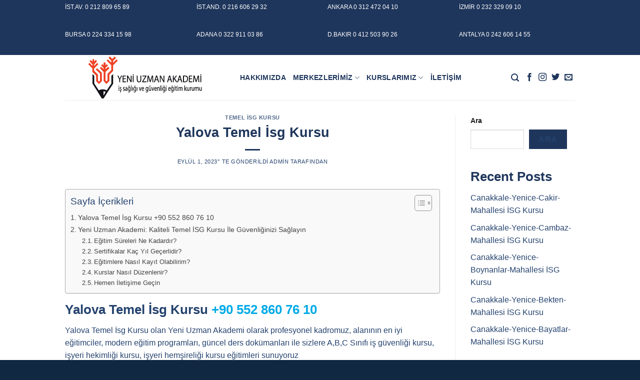

--- FILE ---
content_type: text/html; charset=UTF-8
request_url: https://www.isguvenligikursu.net/yalova-temel-isg-kursu/
body_size: 19867
content:
<!DOCTYPE html>
<!--[if IE 9 ]><html lang="tr" prefix="og: https://ogp.me/ns#" class="ie9 loading-site no-js"> <![endif]-->
<!--[if IE 8 ]><html lang="tr" prefix="og: https://ogp.me/ns#" class="ie8 loading-site no-js"> <![endif]-->
<!--[if (gte IE 9)|!(IE)]><!--><html lang="tr" prefix="og: https://ogp.me/ns#" class="loading-site no-js"> <!--<![endif]--><head><script data-no-optimize="1">var litespeed_docref=sessionStorage.getItem("litespeed_docref");litespeed_docref&&(Object.defineProperty(document,"referrer",{get:function(){return litespeed_docref}}),sessionStorage.removeItem("litespeed_docref"));</script> <meta charset="UTF-8" /><link data-optimized="2" rel="stylesheet" href="https://www.isguvenligikursu.net/wp-content/litespeed/css/e90e3b65fa9275fa8baa10f7cdc9cebd.css?ver=2eb18" /><link rel="profile" href="http://gmpg.org/xfn/11" /><link rel="pingback" href="https://www.isguvenligikursu.net/xmlrpc.php" /> <script type="litespeed/javascript">(function(html){html.className=html.className.replace(/\bno-js\b/,'js')})(document.documentElement)</script> <meta name="viewport" content="width=device-width, initial-scale=1, maximum-scale=1" /><title>Yalova Temel İsg Kursu - İş Güvenliği Kursu</title><meta name="description" content="Yalova Temel İsg Kursu veren Yeni Uzman Akademi&#039;yi arayıp işyeri hekimliği kursu, işyeri hemşireliği kursu, iş güvenliği kursu, hijyen kursu alabilirsiniz."/><meta name="robots" content="follow, index, max-snippet:-1, max-video-preview:-1, max-image-preview:large"/><link rel="canonical" href="https://www.isguvenligikursu.net/yalova-temel-isg-kursu/" /><meta property="og:locale" content="tr_TR" /><meta property="og:type" content="article" /><meta property="og:title" content="Yalova Temel İsg Kursu - İş Güvenliği Kursu" /><meta property="og:description" content="Yalova Temel İsg Kursu veren Yeni Uzman Akademi&#039;yi arayıp işyeri hekimliği kursu, işyeri hemşireliği kursu, iş güvenliği kursu, hijyen kursu alabilirsiniz." /><meta property="og:url" content="https://www.isguvenligikursu.net/yalova-temel-isg-kursu/" /><meta property="og:site_name" content="İş Güvenliği Kursu / İSG Kursu" /><meta property="article:tag" content="Yalova diğer sağlık personeli kursu" /><meta property="article:tag" content="Yalova iş güvenliği kursu" /><meta property="article:tag" content="Yalova İş Güvenlik Kursu" /><meta property="article:tag" content="Yalova İş Sağlığı Ve Güvenliği Eğitimi Kursu" /><meta property="article:tag" content="Yalova isg kursu" /><meta property="article:tag" content="Yalova işyeri hekimliği kursu" /><meta property="article:tag" content="Yalova İşyeri Hemşireliği Kursu" /><meta property="article:tag" content="Yalova Temel İsg Kursu" /><meta property="article:section" content="Temel İSG Kursu" /><meta property="og:image" content="https://www.isguvenligikursu.net/wp-content/uploads/2023/07/is-guvenligi-kursu-2-1-300x169.webp" /><meta property="og:image:secure_url" content="https://www.isguvenligikursu.net/wp-content/uploads/2023/07/is-guvenligi-kursu-2-1-300x169.webp" /><meta property="og:image:alt" content="Yalova Temel İsg Kursu" /><meta property="article:published_time" content="2023-09-01T16:47:43+00:00" /><meta name="twitter:card" content="summary_large_image" /><meta name="twitter:title" content="Yalova Temel İsg Kursu - İş Güvenliği Kursu" /><meta name="twitter:description" content="Yalova Temel İsg Kursu veren Yeni Uzman Akademi&#039;yi arayıp işyeri hekimliği kursu, işyeri hemşireliği kursu, iş güvenliği kursu, hijyen kursu alabilirsiniz." /><meta name="twitter:image" content="https://www.isguvenligikursu.net/wp-content/uploads/2023/07/is-guvenligi-kursu-2-1-300x169.webp" /><meta name="twitter:label1" content="Yazan" /><meta name="twitter:data1" content="admin" /><meta name="twitter:label2" content="Okuma süresi" /><meta name="twitter:data2" content="2 dakika" /> <script type="application/ld+json" class="rank-math-schema-pro">{"@context":"https://schema.org","@graph":[{"@type":["Person","Organization"],"@id":"https://www.isguvenligikursu.net/#person","name":"\u0130\u015f G\u00fcvenli\u011fi Kursu","logo":{"@type":"ImageObject","@id":"https://www.isguvenligikursu.net/#logo","url":"https://www.isguvenligikursu.net/wp-content/uploads/2023/11/yeni_uzman_akademi.webp","contentUrl":"https://www.isguvenligikursu.net/wp-content/uploads/2023/11/yeni_uzman_akademi.webp","caption":"\u0130\u015f G\u00fcvenli\u011fi Kursu / \u0130SG Kursu","inLanguage":"tr","width":"112","height":"112"},"image":{"@type":"ImageObject","@id":"https://www.isguvenligikursu.net/#logo","url":"https://www.isguvenligikursu.net/wp-content/uploads/2023/11/yeni_uzman_akademi.webp","contentUrl":"https://www.isguvenligikursu.net/wp-content/uploads/2023/11/yeni_uzman_akademi.webp","caption":"\u0130\u015f G\u00fcvenli\u011fi Kursu / \u0130SG Kursu","inLanguage":"tr","width":"112","height":"112"}},{"@type":"WebSite","@id":"https://www.isguvenligikursu.net/#website","url":"https://www.isguvenligikursu.net","name":"\u0130\u015f G\u00fcvenli\u011fi Kursu / \u0130SG Kursu","publisher":{"@id":"https://www.isguvenligikursu.net/#person"},"inLanguage":"tr"},{"@type":"ImageObject","@id":"https://www.isguvenligikursu.net/wp-content/uploads/2023/07/is-guvenligi-kursu-2-1-300x169.webp","url":"https://www.isguvenligikursu.net/wp-content/uploads/2023/07/is-guvenligi-kursu-2-1-300x169.webp","width":"200","height":"200","inLanguage":"tr"},{"@type":"BreadcrumbList","@id":"https://www.isguvenligikursu.net/yalova-temel-isg-kursu/#breadcrumb","itemListElement":[{"@type":"ListItem","position":"1","item":{"@id":"https://www.isguvenligikursu.net","name":"Home"}},{"@type":"ListItem","position":"2","item":{"@id":"https://www.isguvenligikursu.net/category/temel-isg-kursu/","name":"Temel \u0130SG Kursu"}},{"@type":"ListItem","position":"3","item":{"@id":"https://www.isguvenligikursu.net/yalova-temel-isg-kursu/","name":"Yalova Temel \u0130sg Kursu"}}]},{"@type":"WebPage","@id":"https://www.isguvenligikursu.net/yalova-temel-isg-kursu/#webpage","url":"https://www.isguvenligikursu.net/yalova-temel-isg-kursu/","name":"Yalova Temel \u0130sg Kursu - \u0130\u015f G\u00fcvenli\u011fi Kursu","datePublished":"2023-09-01T16:47:43+00:00","dateModified":"2023-09-01T16:47:43+00:00","isPartOf":{"@id":"https://www.isguvenligikursu.net/#website"},"primaryImageOfPage":{"@id":"https://www.isguvenligikursu.net/wp-content/uploads/2023/07/is-guvenligi-kursu-2-1-300x169.webp"},"inLanguage":"tr","breadcrumb":{"@id":"https://www.isguvenligikursu.net/yalova-temel-isg-kursu/#breadcrumb"}},{"@type":"Person","@id":"https://www.isguvenligikursu.net/author/admin/","name":"admin","url":"https://www.isguvenligikursu.net/author/admin/","image":{"@type":"ImageObject","@id":"https://www.isguvenligikursu.net/wp-content/litespeed/avatar/876d8e6c2952d6bbdff71d98f86d60aa.jpg?ver=1767984657","url":"https://www.isguvenligikursu.net/wp-content/litespeed/avatar/876d8e6c2952d6bbdff71d98f86d60aa.jpg?ver=1767984657","caption":"admin","inLanguage":"tr"},"sameAs":["http://www.isguvenligikursu.net"]},{"@type":"NewsArticle","headline":"Yalova Temel \u0130sg Kursu - \u0130\u015f G\u00fcvenli\u011fi Kursu","datePublished":"2023-09-01T16:47:43+00:00","dateModified":"2023-09-01T16:47:43+00:00","articleSection":"Temel \u0130SG Kursu","author":{"@id":"https://www.isguvenligikursu.net/author/admin/","name":"admin"},"publisher":{"@id":"https://www.isguvenligikursu.net/#person"},"description":"Yalova Temel \u0130sg Kursu veren Yeni Uzman Akademi&#039;yi aray\u0131p i\u015fyeri hekimli\u011fi kursu, i\u015fyeri hem\u015fireli\u011fi kursu, i\u015f g\u00fcvenli\u011fi kursu, hijyen kursu alabilirsiniz.","copyrightYear":"2023","copyrightHolder":{"@id":"https://www.isguvenligikursu.net/#person"},"name":"Yalova Temel \u0130sg Kursu - \u0130\u015f G\u00fcvenli\u011fi Kursu","@id":"https://www.isguvenligikursu.net/yalova-temel-isg-kursu/#richSnippet","isPartOf":{"@id":"https://www.isguvenligikursu.net/yalova-temel-isg-kursu/#webpage"},"image":{"@id":"https://www.isguvenligikursu.net/wp-content/uploads/2023/07/is-guvenligi-kursu-2-1-300x169.webp"},"inLanguage":"tr","mainEntityOfPage":{"@id":"https://www.isguvenligikursu.net/yalova-temel-isg-kursu/#webpage"}}]}</script> <link rel='dns-prefetch' href='//code.jivosite.com' /><link rel='dns-prefetch' href='//fonts.googleapis.com' /><link rel='dns-prefetch' href='//fonts.gstatic.com' /><link rel='dns-prefetch' href='//ajax.googleapis.com' /><link rel='dns-prefetch' href='//apis.google.com' /><link rel='dns-prefetch' href='//google-analytics.com' /><link rel='dns-prefetch' href='//www.googletagmanager.com' /><link rel="alternate" type="application/rss+xml" title="İSG Eğitimi / İş Güvenliği Kursu / İSG Kursu &raquo; akışı" href="https://www.isguvenligikursu.net/feed/" /><link rel="alternate" type="application/rss+xml" title="İSG Eğitimi / İş Güvenliği Kursu / İSG Kursu &raquo; yorum akışı" href="https://www.isguvenligikursu.net/comments/feed/" /><link rel="alternate" title="oEmbed (JSON)" type="application/json+oembed" href="https://www.isguvenligikursu.net/wp-json/oembed/1.0/embed?url=https%3A%2F%2Fwww.isguvenligikursu.net%2Fyalova-temel-isg-kursu%2F" /><link rel="alternate" title="oEmbed (XML)" type="text/xml+oembed" href="https://www.isguvenligikursu.net/wp-json/oembed/1.0/embed?url=https%3A%2F%2Fwww.isguvenligikursu.net%2Fyalova-temel-isg-kursu%2F&#038;format=xml" /> <script type="litespeed/javascript">window._nslDOMReady=function(callback){if(document.readyState==="complete"||document.readyState==="interactive"){callback()}else{document.addEventListener("DOMContentLiteSpeedLoaded",callback)}}</script><script type="litespeed/javascript" data-src="https://www.isguvenligikursu.net/wp-includes/js/jquery/jquery.min.js" id="jquery-core-js"></script> <link rel="https://api.w.org/" href="https://www.isguvenligikursu.net/wp-json/" /><link rel="alternate" title="JSON" type="application/json" href="https://www.isguvenligikursu.net/wp-json/wp/v2/posts/28848" /><link rel="EditURI" type="application/rsd+xml" title="RSD" href="https://www.isguvenligikursu.net/xmlrpc.php?rsd" /><meta name="generator" content="WordPress 6.9" /><link rel='shortlink' href='https://www.isguvenligikursu.net/?p=28848' />
<!--[if IE]><link rel="stylesheet" type="text/css" href="https://www.isguvenligikursu.net/wp-content/themes/flatsome/assets/css/ie-fallback.css"><script src="//cdnjs.cloudflare.com/ajax/libs/html5shiv/3.6.1/html5shiv.js"></script><script>var head = document.getElementsByTagName('head')[0],style = document.createElement('style');style.type = 'text/css';style.styleSheet.cssText = ':before,:after{content:none !important';head.appendChild(style);setTimeout(function(){head.removeChild(style);}, 0);</script><script src="https://www.isguvenligikursu.net/wp-content/themes/flatsome/assets/libs/ie-flexibility.js"></script><![endif]--><link rel="icon" href="https://www.isguvenligikursu.net/wp-content/uploads/2022/04/cropped-logo-isg-260x100-1-32x32.png" sizes="32x32" /><link rel="icon" href="https://www.isguvenligikursu.net/wp-content/uploads/2022/04/cropped-logo-isg-260x100-1-192x192.png" sizes="192x192" /><link rel="apple-touch-icon" href="https://www.isguvenligikursu.net/wp-content/uploads/2022/04/cropped-logo-isg-260x100-1-180x180.png" /><meta name="msapplication-TileImage" content="https://www.isguvenligikursu.net/wp-content/uploads/2022/04/cropped-logo-isg-260x100-1-270x270.png" /></head><body class="wp-singular post-template-default single single-post postid-28848 single-format-standard wp-theme-flatsome wp-child-theme-flatsome-child lightbox nav-dropdown-has-arrow nav-dropdown-has-shadow nav-dropdown-has-border"><a class="skip-link screen-reader-text" href="#main">Skip to content</a><div id="wrapper"><header id="header" class="header has-sticky sticky-jump"><div class="header-wrapper"><div id="top-bar" class="header-top hide-for-sticky nav-dark"><div class="flex-row container"><div class="flex-col hide-for-medium flex-left"><ul class="nav nav-left medium-nav-center nav-small  nav-divided"><li class="header-block"><div class="header-block-block-1"><div class="row"  id="row-44481538"><div id="col-1519664187" class="col medium-3 small-6 large-3"  ><div class="col-inner"  ><span style="color: #ffffff; font-size: 75%;">İST.AV. <a style="color: #ffffff;" href="tel:+902128096589" data-cke-saved-href="https://tel:+902128096589">0 212 809 65 89</a></span></div></div><div id="col-916171454" class="col medium-3 small-6 large-3"  ><div class="col-inner"  ><span style="color: #ffffff; font-size: 75%;">İST.AND. <a style="color: #ffffff;" href="tel:+902166062932">0 216 606 29 32</a></span></div></div><div id="col-1011174484" class="col medium-3 small-6 large-3"  ><div class="col-inner"  ><span style="font-size: 75%; color: #ffffff;">ANKARA <a style="color: #ffffff;" href="tel:+903124720410" data-cke-saved-href="https://tel:+903124720410">0 312 472 04 10</a></span></div></div><div id="col-293608486" class="col medium-3 small-6 large-3"  ><div class="col-inner"  ><span style="font-size: 75%; color: #ffffff;">İZMİR <a style="color: #ffffff;" href="tel:+902323290910" data-cke-saved-href="https://tel:+902323290910">0 232 329 09 10</a></span></div></div><div id="col-538620323" class="col medium-3 small-6 large-3"  ><div class="col-inner"  ><span style="font-size: 75%; color: #ffffff;">BURSA <a style="color: #ffffff;" href="tel:+902243341598" data-cke-saved-href="https://tel:+902243341598">0 224 334 15 98</a></span></div></div><div id="col-1369715332" class="col medium-3 small-6 large-3"  ><div class="col-inner"  ><span style="color: #ffffff; font-size: 75%;">ADANA <a style="color: #ffffff;" href="tel:+903229110386" data-cke-saved-href="https://tel:+903229110386">0 322 911 03 86</a></span></div></div><div id="col-2060477709" class="col medium-3 small-6 large-3"  ><div class="col-inner"  ><span style="font-size: 75%; color: #ffffff;">D.BAKIR <a style="color: #ffffff;" href="tel:+904125039026" data-cke-saved-href="https://tel:+904125039026">0 412 503 90 26</a></span></div></div><div id="col-1729586036" class="col medium-3 small-6 large-3"  ><div class="col-inner"  ><span style="color: #ffffff; font-size: 75%;">ANTALYA <a style="color: #ffffff;" href="tel:+902426061455" data-cke-saved-href="https://tel:+902426061455">0 242 606 14 55</a></span></div></div></div></div></li></ul></div><div class="flex-col hide-for-medium flex-center"><ul class="nav nav-center nav-small  nav-divided"></ul></div><div class="flex-col hide-for-medium flex-right"><ul class="nav top-bar-nav nav-right nav-small  nav-divided"></ul></div><div class="flex-col show-for-medium flex-grow"><ul class="nav nav-center nav-small mobile-nav  nav-divided"><li class="header-block"><div class="header-block-block-1"><div class="row"  id="row-572817159"><div id="col-1693414764" class="col medium-3 small-6 large-3"  ><div class="col-inner"  ><span style="color: #ffffff; font-size: 75%;">İST.AV. <a style="color: #ffffff;" href="tel:+902128096589" data-cke-saved-href="https://tel:+902128096589">0 212 809 65 89</a></span></div></div><div id="col-335912604" class="col medium-3 small-6 large-3"  ><div class="col-inner"  ><span style="color: #ffffff; font-size: 75%;">İST.AND. <a style="color: #ffffff;" href="tel:+902166062932">0 216 606 29 32</a></span></div></div><div id="col-542054155" class="col medium-3 small-6 large-3"  ><div class="col-inner"  ><span style="font-size: 75%; color: #ffffff;">ANKARA <a style="color: #ffffff;" href="tel:+903124720410" data-cke-saved-href="https://tel:+903124720410">0 312 472 04 10</a></span></div></div><div id="col-1796318397" class="col medium-3 small-6 large-3"  ><div class="col-inner"  ><span style="font-size: 75%; color: #ffffff;">İZMİR <a style="color: #ffffff;" href="tel:+902323290910" data-cke-saved-href="https://tel:+902323290910">0 232 329 09 10</a></span></div></div><div id="col-1397510241" class="col medium-3 small-6 large-3"  ><div class="col-inner"  ><span style="font-size: 75%; color: #ffffff;">BURSA <a style="color: #ffffff;" href="tel:+902243341598" data-cke-saved-href="https://tel:+902243341598">0 224 334 15 98</a></span></div></div><div id="col-1490956007" class="col medium-3 small-6 large-3"  ><div class="col-inner"  ><span style="color: #ffffff; font-size: 75%;">ADANA <a style="color: #ffffff;" href="tel:+903229110386" data-cke-saved-href="https://tel:+903229110386">0 322 911 03 86</a></span></div></div><div id="col-72404904" class="col medium-3 small-6 large-3"  ><div class="col-inner"  ><span style="font-size: 75%; color: #ffffff;">D.BAKIR <a style="color: #ffffff;" href="tel:+904125039026" data-cke-saved-href="https://tel:+904125039026">0 412 503 90 26</a></span></div></div><div id="col-983075883" class="col medium-3 small-6 large-3"  ><div class="col-inner"  ><span style="color: #ffffff; font-size: 75%;">ANTALYA <a style="color: #ffffff;" href="tel:+902426061455" data-cke-saved-href="https://tel:+902426061455">0 242 606 14 55</a></span></div></div></div></div></li></ul></div></div></div><div id="masthead" class="header-main "><div class="header-inner flex-row container logo-left medium-logo-center" role="navigation"><div id="logo" class="flex-col logo">
<a href="https://www.isguvenligikursu.net/" title="İSG Eğitimi / İş Güvenliği Kursu / İSG Kursu - İSG Eğitimi / İş Güvenliği Kursu / İSG Kursu" rel="home">
<img data-lazyloaded="1" src="[data-uri]" width="320" height="90" data-src="https://www.isguvenligikursu.net/wp-content/uploads/2022/04/logo-isg-260x100-1.svg" class="header_logo header-logo" alt="İSG Eğitimi / İş Güvenliği Kursu / İSG Kursu"/><img data-lazyloaded="1" src="[data-uri]"  width="320" height="90" data-src="https://www.isguvenligikursu.net/wp-content/uploads/2022/04/logo-isg-260x100-1.svg" class="header-logo-dark" alt="İSG Eğitimi / İş Güvenliği Kursu / İSG Kursu"/></a></div><div class="flex-col show-for-medium flex-left"><ul class="mobile-nav nav nav-left "><li class="nav-icon has-icon">
<a href="#" data-open="#main-menu" data-pos="left" data-bg="main-menu-overlay" data-color="" class="is-small" aria-label="Menu" aria-controls="main-menu" aria-expanded="false">
<i class="icon-menu" ></i>
</a></li></ul></div><div class="flex-col hide-for-medium flex-left
flex-grow"><ul class="header-nav header-nav-main nav nav-left  nav-size-medium nav-uppercase" ><li id="menu-item-187" class="menu-item menu-item-type-post_type menu-item-object-page menu-item-187 menu-item-design-default"><a href="https://www.isguvenligikursu.net/hakkimizda/" class="nav-top-link">Hakkımızda</a></li><li id="menu-item-205" class="menu-item menu-item-type-custom menu-item-object-custom menu-item-has-children menu-item-205 menu-item-design-default has-dropdown"><a href="#" class="nav-top-link">Merkezlerimiz<i class="icon-angle-down" ></i></a><ul class="sub-menu nav-dropdown nav-dropdown-bold"><li id="menu-item-206" class="menu-item menu-item-type-custom menu-item-object-custom menu-item-206"><a href="https://yeniuzmanakademi.com/">Yeni Uzman Akademi</a></li><li id="menu-item-207" class="menu-item menu-item-type-custom menu-item-object-custom menu-item-207"><a href="https://www.uludaguzmanakademi.com/">Uludağ Uzman Akademi</a></li><li id="menu-item-208" class="menu-item menu-item-type-custom menu-item-object-custom menu-item-208"><a href="https://www.ofisakademi.net/">Ofis Akademi</a></li><li id="menu-item-30331" class="menu-item menu-item-type-custom menu-item-object-custom menu-item-30331"><a href="https://www.asyaakademi.net">Asya Akademi</a></li><li id="menu-item-30330" class="menu-item menu-item-type-custom menu-item-object-custom menu-item-30330"><a href="https://www.irisbemer.com.tr">İris Bemer Akademi</a></li></ul></li><li id="menu-item-188" class="menu-item menu-item-type-custom menu-item-object-custom menu-item-has-children menu-item-188 menu-item-design-default has-dropdown"><a href="#" class="nav-top-link">Kurslarımız<i class="icon-angle-down" ></i></a><ul class="sub-menu nav-dropdown nav-dropdown-bold"><li id="menu-item-189" class="menu-item menu-item-type-post_type menu-item-object-page menu-item-189"><a href="https://www.isguvenligikursu.net/a-sinifi-is-guvenligi-kursu/">A Sınıfı İş Güvenliği Kursu</a></li><li id="menu-item-190" class="menu-item menu-item-type-post_type menu-item-object-page menu-item-190"><a href="https://www.isguvenligikursu.net/b-sinifi-is-guvenligi-kursu/">B Sınıfı İş Güvenliği Kursu</a></li><li id="menu-item-191" class="menu-item menu-item-type-post_type menu-item-object-page menu-item-191"><a href="https://www.isguvenligikursu.net/c-sinifi-is-guvenligi-kursu/">C Sınıfı İş Güvenliği Kursu</a></li><li id="menu-item-192" class="menu-item menu-item-type-post_type menu-item-object-page menu-item-192"><a href="https://www.isguvenligikursu.net/isyeri-hekimligi-kursu/">İşyeri Hekimliği Kursu</a></li><li id="menu-item-193" class="menu-item menu-item-type-post_type menu-item-object-page menu-item-193"><a href="https://www.isguvenligikursu.net/isyeri-hemsireligi-kursu/">İşyeri Hemşireliği Kursu</a></li></ul></li><li id="menu-item-195" class="menu-item menu-item-type-post_type menu-item-object-page menu-item-195 menu-item-design-default"><a href="https://www.isguvenligikursu.net/iletisim/" class="nav-top-link">İletişim</a></li></ul></div><div class="flex-col hide-for-medium flex-right"><ul class="header-nav header-nav-main nav nav-right  nav-size-medium nav-uppercase"><li class="header-search header-search-lightbox has-icon">
<a href="#search-lightbox" aria-label="Search" data-open="#search-lightbox" data-focus="input.search-field"
class="is-small">
<i class="icon-search" style="font-size:16px;"></i></a><div id="search-lightbox" class="mfp-hide dark text-center"><div class="searchform-wrapper ux-search-box relative form-flat is-large"><form method="get" class="searchform" action="https://www.isguvenligikursu.net/" role="search"><div class="flex-row relative"><div class="flex-col flex-grow">
<input type="search" class="search-field mb-0" name="s" value="" id="s" placeholder="Arayın" /></div><div class="flex-col">
<button type="submit" class="ux-search-submit submit-button secondary button icon mb-0" aria-label="Submit">
<i class="icon-search" ></i>				</button></div></div><div class="live-search-results text-left z-top"></div></form></div></div></li><li class="html header-social-icons ml-0"><div class="social-icons follow-icons" ><a href="https://www.facebook.com/isgyeniuzmanakademi" target="_blank" data-label="Facebook" rel="noopener noreferrer nofollow" class="icon plain facebook tooltip" title="Facebook' ta Takip Edin" aria-label="Facebook&#039; ta Takip Edin"><i class="icon-facebook" ></i></a><a href="https://www.instagram.com/accounts/login/?next=/yeni_uzmanakademi/" target="_blank" rel="noopener noreferrer nofollow" data-label="Instagram" class="icon plain  instagram tooltip" title="Instagram' da Takip Edin" aria-label="Instagram&#039; da Takip Edin"><i class="icon-instagram" ></i></a><a href="https://twitter.com/yuzmanakademi" target="_blank" data-label="Twitter" rel="noopener noreferrer nofollow" class="icon plain  twitter tooltip" title="Twitter' da Takip Edin" aria-label="Twitter&#039; da Takip Edin"><i class="icon-twitter" ></i></a><a href="mailto:info@istanbulisguvenligikursu.com" data-label="E-mail" rel="nofollow" class="icon plain  email tooltip" title="Bize email gönderin" aria-label="Bize email gönderin"><i class="icon-envelop" ></i></a></div></li></ul></div><div class="flex-col show-for-medium flex-right"><ul class="mobile-nav nav nav-right "><li class="header-search header-search-lightbox has-icon">
<a href="#search-lightbox" aria-label="Search" data-open="#search-lightbox" data-focus="input.search-field"
class="is-small">
<i class="icon-search" style="font-size:16px;"></i></a><div id="search-lightbox" class="mfp-hide dark text-center"><div class="searchform-wrapper ux-search-box relative form-flat is-large"><form method="get" class="searchform" action="https://www.isguvenligikursu.net/" role="search"><div class="flex-row relative"><div class="flex-col flex-grow">
<input type="search" class="search-field mb-0" name="s" value="" id="s" placeholder="Arayın" /></div><div class="flex-col">
<button type="submit" class="ux-search-submit submit-button secondary button icon mb-0" aria-label="Submit">
<i class="icon-search" ></i>				</button></div></div><div class="live-search-results text-left z-top"></div></form></div></div></li></ul></div></div><div class="container"><div class="top-divider full-width"></div></div></div><div class="header-bg-container fill"><div class="header-bg-image fill"></div><div class="header-bg-color fill"></div></div></div></header><main id="main" class=""><div id="content" class="blog-wrapper blog-single page-wrapper"><div class="row row-large row-divided "><div class="large-9 col"><article id="post-28848" class="post-28848 post type-post status-publish format-standard hentry category-temel-isg-kursu tag-yalova-diger-saglik-personeli-kursu tag-yalova-is-guvenligi-kursu tag-yalova-is-guvenlik-kursu tag-yalova-is-sagligi-ve-guvenligi-egitimi-kursu tag-yalova-isg-kursu tag-yalova-isyeri-hekimligi-kursu tag-yalova-isyeri-hemsireligi-kursu tag-yalova-temel-isg-kursu"><div class="article-inner "><header class="entry-header"><div class="entry-header-text entry-header-text-top text-center"><h6 class="entry-category is-xsmall">
<a href="https://www.isguvenligikursu.net/category/temel-isg-kursu/" rel="category tag">Temel İSG Kursu</a></h6><h1 class="entry-title">Yalova Temel İsg Kursu</h1><div class="entry-divider is-divider small"></div><div class="entry-meta uppercase is-xsmall">
<span class="posted-on"><a href="https://www.isguvenligikursu.net/yalova-temel-isg-kursu/" rel="bookmark"><time class="entry-date published updated" datetime="2023-09-01T16:47:43+00:00">Eylül 1, 2023</time></a>&rsquo;&#039; te gönderildi</span><span class="byline"> <span class="meta-author vcard"><a class="url fn n" href="https://www.isguvenligikursu.net/author/admin/">admin</a></span> tarafından</span></div></div></header><div class="entry-content single-page"><div id="ez-toc-container" class="ez-toc-v2_0_74 counter-hierarchy ez-toc-counter ez-toc-grey ez-toc-container-direction"><div class="ez-toc-title-container"><p class="ez-toc-title" style="cursor:inherit">Sayfa İçerikleri</p>
<span class="ez-toc-title-toggle"><a href="#" class="ez-toc-pull-right ez-toc-btn ez-toc-btn-xs ez-toc-btn-default ez-toc-toggle" aria-label="Toggle Table of Content"><span class="ez-toc-js-icon-con"><span class=""><span class="eztoc-hide" style="display:none;">Toggle</span><span class="ez-toc-icon-toggle-span"><svg style="fill: #999;color:#999" xmlns="http://www.w3.org/2000/svg" class="list-377408" width="20px" height="20px" viewBox="0 0 24 24" fill="none"><path d="M6 6H4v2h2V6zm14 0H8v2h12V6zM4 11h2v2H4v-2zm16 0H8v2h12v-2zM4 16h2v2H4v-2zm16 0H8v2h12v-2z" fill="currentColor"></path></svg><svg style="fill: #999;color:#999" class="arrow-unsorted-368013" xmlns="http://www.w3.org/2000/svg" width="10px" height="10px" viewBox="0 0 24 24" version="1.2" baseProfile="tiny"><path d="M18.2 9.3l-6.2-6.3-6.2 6.3c-.2.2-.3.4-.3.7s.1.5.3.7c.2.2.4.3.7.3h11c.3 0 .5-.1.7-.3.2-.2.3-.5.3-.7s-.1-.5-.3-.7zM5.8 14.7l6.2 6.3 6.2-6.3c.2-.2.3-.5.3-.7s-.1-.5-.3-.7c-.2-.2-.4-.3-.7-.3h-11c-.3 0-.5.1-.7.3-.2.2-.3.5-.3.7s.1.5.3.7z"/></svg></span></span></span></a></span></div><nav><ul class='ez-toc-list ez-toc-list-level-1 ' ><li class='ez-toc-page-1 ez-toc-heading-level-2'><a class="ez-toc-link ez-toc-heading-1" href="#Yalova_Temel_Isg_Kursu_90_552_860_76_10" >Yalova Temel İsg Kursu +90 552 860 76 10</a></li><li class='ez-toc-page-1 ez-toc-heading-level-2'><a class="ez-toc-link ez-toc-heading-2" href="#Yeni_Uzman_Akademi_Kaliteli_Temel_ISG_Kursu_Ile_Guvenliginizi_Saglayin" >Yeni Uzman Akademi: Kaliteli Temel İSG Kursu İle Güvenliğinizi Sağlayın</a><ul class='ez-toc-list-level-3' ><li class='ez-toc-heading-level-3'><a class="ez-toc-link ez-toc-heading-3" href="#Egitim_Sureleri_Ne_Kadardir" >Eğitim Süreleri Ne Kadardır?</a></li><li class='ez-toc-page-1 ez-toc-heading-level-3'><a class="ez-toc-link ez-toc-heading-4" href="#Sertifikalar_Kac_Yil_Gecerlidir" >Sertifikalar Kaç Yıl Geçerlidir?</a></li><li class='ez-toc-page-1 ez-toc-heading-level-3'><a class="ez-toc-link ez-toc-heading-5" href="#Egitimlere_Nasil_Kayit_Olabilirim" >Eğitimlere Nasıl Kayıt Olabilirim?</a></li><li class='ez-toc-page-1 ez-toc-heading-level-3'><a class="ez-toc-link ez-toc-heading-6" href="#Kurslar_Nasil_Duzenlenir" >Kurslar Nasıl Düzenlenir?</a></li><li class='ez-toc-page-1 ez-toc-heading-level-3'><a class="ez-toc-link ez-toc-heading-7" href="#Hemen_Iletisime_Gecin" >Hemen İletişime Geçin</a></li></ul></li></ul></nav></div><h2><span class="ez-toc-section" id="Yalova_Temel_Isg_Kursu_90_552_860_76_10"></span><span style="color: #00aae7;"><a href="https://www.isguvenligikursu.net">Yalova Temel İsg Kursu</a> <strong><a style="color: #00aae7;" href="tel:+905528607610">+90 552 860 76 10</a></strong></span><span class="ez-toc-section-end"></span></h2><p><a href="https://yeniuzmanakademi.com/" target="_blank" rel="noopener">Yalova Temel İsg Kursu</a> olan Yeni Uzman Akademi olarak profesyonel kadromuz, alanının en iyi eğitimciler, modern eğitim programları, güncel ders dokümanları ile sizlere A,B,C Sınıfı iş güvenliği kursu, işyeri hekimliği kursu, işyeri hemşireliği kursu eğitimleri sunuyoruz</p><figure id="attachment_14227" aria-describedby="caption-attachment-14227" style="width: 300px" class="wp-caption alignright"><img data-lazyloaded="1" src="[data-uri]" fetchpriority="high" decoding="async" class="wp-image-14227 size-medium" data-src="https://www.isguvenligikursu.net/wp-content/uploads/2023/07/is-guvenligi-kursu-2-1-300x169.webp" alt="Yalova Temel İsg Kursu" width="300" height="169" title="Yalova Temel İsg Kursu 1" data-srcset="https://www.isguvenligikursu.net/wp-content/uploads/2023/07/is-guvenligi-kursu-2-1-300x169.webp 300w, https://www.isguvenligikursu.net/wp-content/uploads/2023/07/is-guvenligi-kursu-2-1-1024x576.webp 1024w, https://www.isguvenligikursu.net/wp-content/uploads/2023/07/is-guvenligi-kursu-2-1-768x432.webp 768w, https://www.isguvenligikursu.net/wp-content/uploads/2023/07/is-guvenligi-kursu-2-1-600x338.webp 600w, https://www.isguvenligikursu.net/wp-content/uploads/2023/07/is-guvenligi-kursu-2-1.webp 1400w" data-sizes="(max-width: 300px) 100vw, 300px" /><figcaption id="caption-attachment-14227" class="wp-caption-text">Yalova Temel İsg Kursu</figcaption></figure><h2><span class="ez-toc-section" id="Yeni_Uzman_Akademi_Kaliteli_Temel_ISG_Kursu_Ile_Guvenliginizi_Saglayin"></span><span style="color: #00aae7;"><strong>Yeni Uzman Akademi: Kaliteli Temel İSG Kursu İle Güvenliğinizi Sağlayın</strong></span><span class="ez-toc-section-end"></span></h2><p>Temel İSG Kursu programlarına Yeni Uzman Akademi&#8217;de katılabilirsiniz. İş sağlığı ve güvenliği (İSG), çalışanların sağlığını ve güvenliğini korumayı amaçlayan önemli bir konudur. Bu alanda doğru eğitim almak, iş kazalarını ve sağlık sorunlarını en aza indirmek adına büyük bir öneme sahiptir. İşte tam da bu noktada, Yeni Uzman Akademi&#8217;nin bakanlık onaylı Temel İSG Kursu devreye giriyor. Bu kurs, çalışanların iş güvenliği konusundaki bilgi ve farkındalıklarını artırmak için kapsamlı bir fırsat sunuyor.</p><p>Yeni Uzman Akademi, iş sağlığı ve güvenliği alanında uzun yıllara dayanan deneyimi ve uzman eğitmen kadrosuyla öne çıkmaktadır. Bakanlık onaylı olarak Temel İSG Kursu, iş yerlerindeki farklı tehlike sınıflarına göre özelleştirilmiştir. Bu sayede her iş yerinin ihtiyaçlarına uygun çözümler sunar. İş güvenliği standartlarının en üst seviyede sağlanması hedeflenmektedir.</p><h3><span class="ez-toc-section" id="Egitim_Sureleri_Ne_Kadardir"></span><span style="color: #00aae7;"><strong>Eğitim Süreleri Ne Kadardır?</strong></span><span class="ez-toc-section-end"></span></h3><p>Kursun süresi de tehlike sınıflarına göre farklılık göstermektedir.</p><p>Az tehlikeli iş yerlerinde çalışanlar için 8 saatlik bir eğitim süresi öngörülürken,</p><p>Tehlikeli iş yerlerinde çalışanlar için bu süre 12 saate çıkmaktadır.</p><p>En yüksek tehlike seviyesine sahip olan çok tehlikeli iş yerlerinde çalışanlar ise 16 saatlik bir eğitim almaktadır. Bu uzun eğitim süreleri, çalışanların iş güvenliği konusundaki bilgi ve becerilerini derinlemesine geliştirir.</p><h3><span class="ez-toc-section" id="Sertifikalar_Kac_Yil_Gecerlidir"></span><span style="color: #00aae7;"><strong>Sertifikalar Kaç Yıl Geçerlidir?</strong></span><span class="ez-toc-section-end"></span></h3><p>Eğitim sonrası unutulmaması gereken önemli bir husus da eğitim süreçlerinin yenilenmesidir. Az tehlikeli iş yerlerinde çalışanlar için 3 yılda bir,</p><p>Tehlikeli iş yerlerinde çalışanlar için 2 yılda bir,</p><p>Çok tehlikeli iş yerlerinde her yıl olmak üzere eğitimlerin yenilenmesi gereklidir. Bu, iş güvenliği bilgisinin güncel tutulmasını ve yeni gelişmelere ayak uydurmayı sağlar. İş kazalarının ve sağlık sorunlarının azaltılmasına yardımcı olur.</p><p>Temel SG Kursu her iş yerinin öncelikli olarak ele alması gereken bir konudur. Yeni Uzman Akademi bakanlık onaylı Temel İSG Kursu;</p><p>İş yerlerinin iş güvenliği standartlarını en üst düzeye çıkarmalarına yardımcı olacak kapsamlı bir eğitim programını sunmaktadır. Uzman eğitmenler,</p><p>Güncel içerik</p><p>Özelleştirilmiş eğitimlerle çalışanların bilgi düzeyini artırıyor. İş kazalarının ve sağlık sorunlarının önlenebilmesine katkı sağlamaktadır. Yeni Uzman Akademi ile güvenli bir çalışma ortamını sağlar. İş sağlığı güvenliği standartlarını yükseltmek artık çok daha erişilebilir hale gelmiştir.</p><h3><span class="ez-toc-section" id="Egitimlere_Nasil_Kayit_Olabilirim"></span><span style="color: #00aae7;"><strong>Eğitimlere Nasıl Kayıt Olabilirim?</strong></span><span class="ez-toc-section-end"></span></h3><p>Temel İSG Kursu eğitimlerine kayıt yaptırmak için eğitim kurumlarımıza gelebilirsiniz. Ayrıca online olarak da kayıt yaptırabilirsiniz. Herkes eğitimlere katılabilir. Ayrıca bu durum bir zorunluluktur. İş başlangıcında bu belgeye sahip olmanız gerekir. Ayrıca staj öğrencilerinin de Temel İş Sağlığı ve Güvenliği Kursu almaları zorunludur.</p><h3><span class="ez-toc-section" id="Kurslar_Nasil_Duzenlenir"></span><strong><span style="color: #00aae7;">Kurslar Nasıl Düzenlenir?</span> </strong><span class="ez-toc-section-end"></span></h3><p>Offline eğitim olarak derslere katılabilirsiniz. Ayrıca yüz yüze ve online olarak da eğitim alabilirsiniz. Kurumlardan gelen toplu kayıtlara göre Temel İSG Kursu programlarını iş yerinizde de gerçekleştirebiliriz.</p><h3><span class="ez-toc-section" id="Hemen_Iletisime_Gecin"></span><span style="color: #00aae7;"><strong>Hemen İletişime Geçin</strong></span><span class="ez-toc-section-end"></span></h3><p>Yeni Uzman Akademi’ye her zaman her yerden ulaşabilirsiniz. Hem eğitimlerinizi hem de kayıt işlemlerinizi uzaktan eğitim ile yapabilirisiniz.</p><div class="blog-share text-center"><div class="is-divider medium"></div><div class="social-icons share-icons share-row relative" ><a href="whatsapp://send?text=Yalova%20Temel%20%C4%B0sg%20Kursu - https://www.isguvenligikursu.net/yalova-temel-isg-kursu/" data-action="share/whatsapp/share" class="icon button circle is-outline tooltip whatsapp show-for-medium" title="Share on WhatsApp" aria-label="Share on WhatsApp"><i class="icon-whatsapp"></i></a><a href="https://www.facebook.com/sharer.php?u=https://www.isguvenligikursu.net/yalova-temel-isg-kursu/" data-label="Facebook" onclick="window.open(this.href,this.title,'width=500,height=500,top=300px,left=300px');  return false;" rel="noopener noreferrer nofollow" target="_blank" class="icon button circle is-outline tooltip facebook" title="Facebook ile Paylaş" aria-label="Facebook ile Paylaş"><i class="icon-facebook" ></i></a><a href="https://twitter.com/share?url=https://www.isguvenligikursu.net/yalova-temel-isg-kursu/" onclick="window.open(this.href,this.title,'width=500,height=500,top=300px,left=300px');  return false;" rel="noopener noreferrer nofollow" target="_blank" class="icon button circle is-outline tooltip twitter" title="Twitter ile Paylaş" aria-label="Twitter ile Paylaş"><i class="icon-twitter" ></i></a><a href="mailto:enteryour@addresshere.com?subject=Yalova%20Temel%20%C4%B0sg%20Kursu&amp;body=Check%20this%20out:%20https://www.isguvenligikursu.net/yalova-temel-isg-kursu/" rel="nofollow" class="icon button circle is-outline tooltip email" title="Arkadaşına Email İle Gönder" aria-label="Arkadaşına Email İle Gönder"><i class="icon-envelop" ></i></a><a href="https://pinterest.com/pin/create/button/?url=https://www.isguvenligikursu.net/yalova-temel-isg-kursu/&amp;media=&amp;description=Yalova%20Temel%20%C4%B0sg%20Kursu" onclick="window.open(this.href,this.title,'width=500,height=500,top=300px,left=300px');  return false;" rel="noopener noreferrer nofollow" target="_blank" class="icon button circle is-outline tooltip pinterest" title="Pinterest&rsquo; te İğnele" aria-label="Pinterest&rsquo; te İğnele"><i class="icon-pinterest" ></i></a><a href="https://www.linkedin.com/shareArticle?mini=true&url=https://www.isguvenligikursu.net/yalova-temel-isg-kursu/&title=Yalova%20Temel%20%C4%B0sg%20Kursu" onclick="window.open(this.href,this.title,'width=500,height=500,top=300px,left=300px');  return false;"  rel="noopener noreferrer nofollow" target="_blank" class="icon button circle is-outline tooltip linkedin" title="Share on LinkedIn" aria-label="Share on LinkedIn"><i class="icon-linkedin" ></i></a></div></div></div><footer class="entry-meta text-center">
Bu gönderi <a href="https://www.isguvenligikursu.net/category/temel-isg-kursu/" rel="category tag">Temel İSG Kursu</a>&rsquo; te gönderildi ve <a href="https://www.isguvenligikursu.net/tag/yalova-diger-saglik-personeli-kursu/" rel="tag">Yalova diğer sağlık personeli kursu</a>, <a href="https://www.isguvenligikursu.net/tag/yalova-is-guvenligi-kursu/" rel="tag">Yalova iş güvenliği kursu</a>, <a href="https://www.isguvenligikursu.net/tag/yalova-is-guvenlik-kursu/" rel="tag">Yalova İş Güvenlik Kursu</a>, <a href="https://www.isguvenligikursu.net/tag/yalova-is-sagligi-ve-guvenligi-egitimi-kursu/" rel="tag">Yalova İş Sağlığı Ve Güvenliği Eğitimi Kursu</a>, <a href="https://www.isguvenligikursu.net/tag/yalova-isg-kursu/" rel="tag">Yalova isg kursu</a>, <a href="https://www.isguvenligikursu.net/tag/yalova-isyeri-hekimligi-kursu/" rel="tag">Yalova işyeri hekimliği kursu</a>, <a href="https://www.isguvenligikursu.net/tag/yalova-isyeri-hemsireligi-kursu/" rel="tag">Yalova İşyeri Hemşireliği Kursu</a>, <a href="https://www.isguvenligikursu.net/tag/yalova-temel-isg-kursu/" rel="tag">Yalova Temel İsg Kursu</a>&rsquo; te etiketlendi.</footer><div class="entry-author author-box"><div class="flex-row align-top"><div class="flex-col mr circle"><div class="blog-author-image">
<img data-lazyloaded="1" src="[data-uri]" alt='' data-src='https://www.isguvenligikursu.net/wp-content/litespeed/avatar/eaddee1ba482e0e04d21751354eeeedd.jpg?ver=1767984658' data-srcset='https://www.isguvenligikursu.net/wp-content/litespeed/avatar/43eaaa8dd7e622d063d1a4d1141cf946.jpg?ver=1767984658 2x' class='avatar avatar-90 photo' height='90' width='90' decoding='async'/></div></div><div class="flex-col flex-grow"><h5 class="author-name uppercase pt-half">
admin</h5><p class="author-desc small"></p></div></div></div><nav role="navigation" id="nav-below" class="navigation-post"><div class="flex-row next-prev-nav bt bb"><div class="flex-col flex-grow nav-prev text-left"><div class="nav-previous"><a href="https://www.isguvenligikursu.net/yenibosna-temel-isg-kursu/" rel="prev"><span class="hide-for-small"><i class="icon-angle-left" ></i></span> Yenibosna Temel İsg Kursu</a></div></div><div class="flex-col flex-grow nav-next text-right"><div class="nav-next"><a href="https://www.isguvenligikursu.net/yedikule-temel-isg-kursu/" rel="next">Yedikule Temel İsg Kursu <span class="hide-for-small"><i class="icon-angle-right" ></i></span></a></div></div></div></nav></div></article><div id="comments" class="comments-area"></div></div><div class="post-sidebar large-3 col"><div id="secondary" class="widget-area " role="complementary"><aside id="block-2" class="widget widget_block widget_search"><form role="search" method="get" action="https://www.isguvenligikursu.net/" class="wp-block-search__button-outside wp-block-search__text-button wp-block-search"    ><label class="wp-block-search__label" for="wp-block-search__input-1" >Ara</label><div class="wp-block-search__inside-wrapper" ><input class="wp-block-search__input" id="wp-block-search__input-1" placeholder="" value="" type="search" name="s" required /><button aria-label="Ara" class="wp-block-search__button wp-element-button" type="submit" >Ara</button></div></form></aside><aside id="block-3" class="widget widget_block"><div class="wp-block-group"><div class="wp-block-group__inner-container is-layout-flow wp-block-group-is-layout-flow"><h2 class="wp-block-heading">Recent Posts</h2><ul class="wp-block-latest-posts__list wp-block-latest-posts"><li><a class="wp-block-latest-posts__post-title" href="https://www.isguvenligikursu.net/canakkale-yenice-cakir-mahallesi-isg-kursu/">Canakkale-Yenice-Cakir-Mahallesi İSG Kursu</a></li><li><a class="wp-block-latest-posts__post-title" href="https://www.isguvenligikursu.net/canakkale-yenice-cambaz-mahallesi-isg-kursu/">Canakkale-Yenice-Cambaz-Mahallesi İSG Kursu</a></li><li><a class="wp-block-latest-posts__post-title" href="https://www.isguvenligikursu.net/canakkale-yenice-boynanlar-mahallesi-isg-kursu/">Canakkale-Yenice-Boynanlar-Mahallesi İSG Kursu</a></li><li><a class="wp-block-latest-posts__post-title" href="https://www.isguvenligikursu.net/canakkale-yenice-bekten-mahallesi-isg-kursu/">Canakkale-Yenice-Bekten-Mahallesi İSG Kursu</a></li><li><a class="wp-block-latest-posts__post-title" href="https://www.isguvenligikursu.net/canakkale-yenice-bayatlar-mahallesi-isg-kursu/">Canakkale-Yenice-Bayatlar-Mahallesi İSG Kursu</a></li></ul></div></div></aside><aside id="block-4" class="widget widget_block"><div class="wp-block-group"><div class="wp-block-group__inner-container is-layout-flow wp-block-group-is-layout-flow"><h2 class="wp-block-heading">Recent Comments</h2><div class="no-comments wp-block-latest-comments">Görüntülenecek bir yorum yok.</div></div></div></aside></div></div></div></div></main><footer id="footer" class="footer-wrapper"><div class="row"  id="row-1906858525"><div id="col-613865780" class="col small-12 large-12"  ><div class="col-inner text-center"  ><div class="ux-logo has-hover align-middle ux_logo inline-block" style="max-width: 100%!important; width: auto!important"><div class="ux-logo-link block image-" title=""  href="" style="padding: 15px;"><img data-lazyloaded="1" src="[data-uri]" data-src="https://www.isguvenligikursu.net/wp-content/uploads/2022/04/logo-isg-260x100-1.svg" title="" alt="" class="ux-logo-image block" style="height:120px;" /></div></div><div id="gap-1800912907" class="gap-element clearfix" style="display:block; height:auto;"><style>#gap-1800912907 {
  padding-top: 30px;
}</style></div><div id="text-305811138" class="text"><h5>Lütfen Yetkisiz Kişi ve Kuruluşlara İtibar Etmeyiniz!</h5>İş Sağlığı ve Güvenliği, Tehlikeli Madde Güvenlik Danışmanlığı, Kimyasal Değerlendirme Uzmanlığı Eğitimleri, sadece ilgili bakanlıklardan yetki alan kurumlar tarafından verilebilir.<hr /><style>#text-305811138 {
  text-align: center;
}</style></div><div class="row"  id="row-976868143"><div id="col-2031834151" class="col medium-4 small-12 large-4"  ><div class="col-inner text-center"  ><div id="text-3076447114" class="text"><h3>Hakkımızda</h3><p>Profesyonel kadrosu ile her zaman kaliteyi hedefleyen bir eğitim ailesiyiz. Merkezlerimiz profesyonel kadrosu ve kaliteli hizmet anlayışı ile eğitim verdiği alanlarda çok kısa bir süre içerisinde, en çok tercih edilen eğitim kurumları arasına ismini yazdırmayı başarmıştır.</p><style>#text-3076447114 {
  text-align: left;
}</style></div></div></div><div id="col-177079497" class="col medium-4 small-12 large-4"  ><div class="col-inner"  ><div id="text-2882763313" class="text"><h3>Eğitimlerimiz</h3><p><a href="https://www.ofisakademi.net/egitimlerimiz/a-sinifi-is-guvenligi-egitimi/">A Sınıfı İSG Eğitimi</a></p><p><a href="https://www.ofisakademi.net/egitimlerimiz/b-sinifi-is-guvenligi-egitimi/">B Sınıfı İSG Eğitimi</a></p><p><a href="https://www.ofisakademi.net/egitimlerimiz/c-sinifi-is-guvenligi-egitimi/">C Sınıfı İSG Eğitimi</a></p><p><a href="https://www.ofisakademi.net/egitimlerimiz/isyeri-hekimligi-egitimi/">İşyeri Hekimliği Eğitimi</a></p><p><a href="https://www.ofisakademi.net/egitimlerimiz/isyeri-hemsireligi-egitimi/">İşyeri Hemşireliği Eğitimi</a></p><style>#text-2882763313 {
  text-align: left;
}</style></div></div></div><div id="col-1533491187" class="col medium-4 small-12 large-4"  ><div class="col-inner"  ><div id="text-3097528760" class="text"><h3>İletişim</h3><p><strong>Telefon-1:</strong> <a href="http://+905421254524" data-wplink-url-error="true">0542 125 45 24</a></p><p><strong>Telefon-2:</strong> <a href="tel:+90 312 472 04 10">0312 472 04 10</a></p><p><strong>Telefon-3:</strong> <a href="tel:+90 533 325 62 32">0533 325 62 32</a></p><p><strong>E-Posta:</strong> <a href="mailto:bilgi@yeniuzmanakademi.com">bilgi@yeniuzmanakademi.com</a></p><p><strong>Adres</strong>: Ceyhun Atuf Kansu Cad. Gözde Plaza No: 130/62 Balgat Çankaya / Ankara</p><style>#text-3097528760 {
  text-align: left;
}</style></div></div></div></div></div></div><style>#row-1906858525 > .col > .col-inner {
  padding: 60px 0px 0px 0px;
}</style></div><div class="row row-full-width align-center"  id="row-555121054"><div id="col-1406291185" class="col medium-2 small-12 large-2"  ><div class="col-inner"  ><div id="text-175244503" class="text"><p><strong><span style="font-size: 115%;">İstanbul Avrupa Yeni Uzman Akademi</span></strong></p><hr /><p><strong>Adres:</strong> İstanbul Ticaret Sarayı, Oruç Reis Mah. Vadi Cad. Giyimkent Sitesi, No: 108, Kat: 8, İç Kapı No: 521 34325 Esenler / İstanbul</p><p><strong>E-Posta:</strong> <a href="mailto:bilgi@yeniuzmanakademi.com">bilgi@yeniuzmanakademi.com</a></p><p><strong>Telefon:</strong> <a href="tel:+90 212 809 65 89">0212 809 65 89</a></p><style>#text-175244503 {
  font-size: 0.75rem;
}</style></div></div></div><div id="col-182581249" class="col medium-2 small-12 large-2"  ><div class="col-inner"  ><div id="text-3644393983" class="text"><p><strong><span style="font-size: 115%;">İstanbul Anadolu Yeni Uzman Akademi</span></strong></p><hr /><p><strong>Adres:</strong> Yeşil Bağlar Mah. Kaptan Sok. Deval İş Hanı, No: 21, İç Kapı No: 6, Pendik / İstanbul</p><p><strong>E-Posta:</strong> <a href="mailto:bilgi@yeniuzmanakademi.com">bilgi@yeniuzmanakademi.com</a></p><p><strong>Telefon:</strong> <a href="tel:+90 02166062932">0216 606 29 32</a></p><style>#text-3644393983 {
  font-size: 0.75rem;
}</style></div></div></div><div id="col-656695780" class="col medium-2 small-12 large-2"  ><div class="col-inner"  ><div id="text-1112864866" class="text"><p><strong><span style="font-size: 115%;">İzmir Yeni Uzman Akademi</span></strong></p><hr /><p><strong>Adres:</strong> Şirintepe Mah. 8120 Sok. No : 9 Çiğli / İzmir</p><p><strong>E-Posta:</strong> <a href="mailto:bilgi@yeniuzmanakademi.com">bilgi@yeniuzmanakademi.com</a></p><p><strong>Telefon:</strong> <a href="tel:+90 232 329 09 10">0232 329 09 10</a></p><style>#text-1112864866 {
  font-size: 0.75rem;
}</style></div></div></div><div id="col-1801667891" class="col medium-2 small-12 large-2"  ><div class="col-inner"  ><div id="text-263284105" class="text"><p><strong><span style="font-size: 115%;">Uludağ Uzman Akademi</span></strong></p><hr /><p><strong>Adres:</strong> Sinandede Mahallesi 9.Lale Sokak No:2/4 A.- 2/4 B Yıldırım / Bursa</p><p><strong>E-Posta:</strong> <a href="mailto:info@uludaguzmanakademi.com" target="_blank" rel="noopener"> info@uludaguzmanakademi.com</a></p><p><strong>Telefon:</strong> <a href="tel:+902243341643">0 224 334 16 43</a></p><style>#text-263284105 {
  font-size: 0.75rem;
}</style></div></div></div><div id="col-1915094984" class="col medium-2 small-12 large-2"  ><div class="col-inner"  ><div id="text-3246070312" class="text"><p><strong><span style="font-size: 115%;">Diyarbakır Ofis Akademi</span></strong></p><hr /><p><strong>Adres:</strong> Fırat Mah. 579. Sokak Bulutbey Rönesans Sitesi D Blok Altı 17/4D Kayapınar/Diyarbakır</p><p><strong>E-Posta:</strong> bilgi@yeniuzmanakademi.com</p><p><strong>Telefon:</strong> 0538 659 97 18</p><style>#text-3246070312 {
  font-size: 0.75rem;
}</style></div></div></div></div><div class="absolute-footer dark medium-text-center text-center"><div class="container clearfix"><div class="footer-primary pull-left"><div class="copyright-footer">
2026 ©  Tüm Hakları Saklıdır, İş Güvenliği Kursu | <a href="https://www.binbirsoft.com/" target="blank">BinbirSoft</a> Tarafından Tasarlanmıştır ve SEO Çalışmaları Yapılmaktadır.</div></div></div></div><a href="#top" class="back-to-top button icon invert plain fixed bottom z-1 is-outline hide-for-medium circle" id="top-link" aria-label="Go to top"><i class="icon-angle-up" ></i></a></footer></div><div id="main-menu" class="mobile-sidebar no-scrollbar mfp-hide"><div class="sidebar-menu no-scrollbar "><ul class="nav nav-sidebar nav-vertical nav-uppercase"><li class="menu-item menu-item-type-post_type menu-item-object-page menu-item-187"><a href="https://www.isguvenligikursu.net/hakkimizda/">Hakkımızda</a></li><li class="menu-item menu-item-type-custom menu-item-object-custom menu-item-has-children menu-item-205"><a href="#">Merkezlerimiz</a><ul class="sub-menu nav-sidebar-ul children"><li class="menu-item menu-item-type-custom menu-item-object-custom menu-item-206"><a href="https://yeniuzmanakademi.com/">Yeni Uzman Akademi</a></li><li class="menu-item menu-item-type-custom menu-item-object-custom menu-item-207"><a href="https://www.uludaguzmanakademi.com/">Uludağ Uzman Akademi</a></li><li class="menu-item menu-item-type-custom menu-item-object-custom menu-item-208"><a href="https://www.ofisakademi.net/">Ofis Akademi</a></li><li class="menu-item menu-item-type-custom menu-item-object-custom menu-item-30331"><a href="https://www.asyaakademi.net">Asya Akademi</a></li><li class="menu-item menu-item-type-custom menu-item-object-custom menu-item-30330"><a href="https://www.irisbemer.com.tr">İris Bemer Akademi</a></li></ul></li><li class="menu-item menu-item-type-custom menu-item-object-custom menu-item-has-children menu-item-188"><a href="#">Kurslarımız</a><ul class="sub-menu nav-sidebar-ul children"><li class="menu-item menu-item-type-post_type menu-item-object-page menu-item-189"><a href="https://www.isguvenligikursu.net/a-sinifi-is-guvenligi-kursu/">A Sınıfı İş Güvenliği Kursu</a></li><li class="menu-item menu-item-type-post_type menu-item-object-page menu-item-190"><a href="https://www.isguvenligikursu.net/b-sinifi-is-guvenligi-kursu/">B Sınıfı İş Güvenliği Kursu</a></li><li class="menu-item menu-item-type-post_type menu-item-object-page menu-item-191"><a href="https://www.isguvenligikursu.net/c-sinifi-is-guvenligi-kursu/">C Sınıfı İş Güvenliği Kursu</a></li><li class="menu-item menu-item-type-post_type menu-item-object-page menu-item-192"><a href="https://www.isguvenligikursu.net/isyeri-hekimligi-kursu/">İşyeri Hekimliği Kursu</a></li><li class="menu-item menu-item-type-post_type menu-item-object-page menu-item-193"><a href="https://www.isguvenligikursu.net/isyeri-hemsireligi-kursu/">İşyeri Hemşireliği Kursu</a></li></ul></li><li class="menu-item menu-item-type-post_type menu-item-object-page menu-item-195"><a href="https://www.isguvenligikursu.net/iletisim/">İletişim</a></li><li class="html header-social-icons ml-0"><div class="social-icons follow-icons" ><a href="https://www.facebook.com/isgyeniuzmanakademi" target="_blank" data-label="Facebook" rel="noopener noreferrer nofollow" class="icon plain facebook tooltip" title="Facebook' ta Takip Edin" aria-label="Facebook&#039; ta Takip Edin"><i class="icon-facebook" ></i></a><a href="https://www.instagram.com/accounts/login/?next=/yeni_uzmanakademi/" target="_blank" rel="noopener noreferrer nofollow" data-label="Instagram" class="icon plain  instagram tooltip" title="Instagram' da Takip Edin" aria-label="Instagram&#039; da Takip Edin"><i class="icon-instagram" ></i></a><a href="https://twitter.com/yuzmanakademi" target="_blank" data-label="Twitter" rel="noopener noreferrer nofollow" class="icon plain  twitter tooltip" title="Twitter' da Takip Edin" aria-label="Twitter&#039; da Takip Edin"><i class="icon-twitter" ></i></a><a href="mailto:info@istanbulisguvenligikursu.com" data-label="E-mail" rel="nofollow" class="icon plain  email tooltip" title="Bize email gönderin" aria-label="Bize email gönderin"><i class="icon-envelop" ></i></a></div></li></ul></div></div> <script type="speculationrules">{"prefetch":[{"source":"document","where":{"and":[{"href_matches":"/*"},{"not":{"href_matches":["/wp-*.php","/wp-admin/*","/wp-content/uploads/*","/wp-content/*","/wp-content/plugins/*","/wp-content/themes/flatsome-child/*","/wp-content/themes/flatsome/*","/*\\?(.+)"]}},{"not":{"selector_matches":"a[rel~=\"nofollow\"]"}},{"not":{"selector_matches":".no-prefetch, .no-prefetch a"}}]},"eagerness":"conservative"}]}</script> <a href="tel:08503058407" onclick="ga('send','event','Phone','Click To Call', 'Phone')"; style="color:#ffffff !important; background-color:#dd3333;" class="ctc_bar" id="click_to_call_bar""> <span class="icon  ctc-icon-phone"></span>Hemen Arayın</a><div class="ht-ctc ht-ctc-chat ctc-analytics ctc_wp_desktop style-2  " id="ht-ctc-chat"
style="display: none;  position: fixed; bottom: 15px; left: 15px;"   ><div class="ht_ctc_style ht_ctc_chat_style"><div  style="display: flex; justify-content: center; align-items: center;  " class="ctc-analytics ctc_s_2"><p class="ctc-analytics ctc_cta ctc_cta_stick ht-ctc-cta  ht-ctc-cta-hover " style="padding: 0px 16px; line-height: 1.6; font-size: 15px; background-color: #25D366; color: #ffffff; border-radius:10px; margin:0 10px;  display: none; order: 1; "></p>
<svg style="pointer-events:none; display:block; height:50px; width:50px;" width="50px" height="50px" viewBox="0 0 1024 1024">
<defs>
<path id="htwasqicona-chat" d="M1023.941 765.153c0 5.606-.171 17.766-.508 27.159-.824 22.982-2.646 52.639-5.401 66.151-4.141 20.306-10.392 39.472-18.542 55.425-9.643 18.871-21.943 35.775-36.559 50.364-14.584 14.56-31.472 26.812-50.315 36.416-16.036 8.172-35.322 14.426-55.744 18.549-13.378 2.701-42.812 4.488-65.648 5.3-9.402.336-21.564.505-27.15.505l-504.226-.081c-5.607 0-17.765-.172-27.158-.509-22.983-.824-52.639-2.646-66.152-5.4-20.306-4.142-39.473-10.392-55.425-18.542-18.872-9.644-35.775-21.944-50.364-36.56-14.56-14.584-26.812-31.471-36.415-50.314-8.174-16.037-14.428-35.323-18.551-55.744-2.7-13.378-4.487-42.812-5.3-65.649-.334-9.401-.503-21.563-.503-27.148l.08-504.228c0-5.607.171-17.766.508-27.159.825-22.983 2.646-52.639 5.401-66.151 4.141-20.306 10.391-39.473 18.542-55.426C34.154 93.24 46.455 76.336 61.07 61.747c14.584-14.559 31.472-26.812 50.315-36.416 16.037-8.172 35.324-14.426 55.745-18.549 13.377-2.701 42.812-4.488 65.648-5.3 9.402-.335 21.565-.504 27.149-.504l504.227.081c5.608 0 17.766.171 27.159.508 22.983.825 52.638 2.646 66.152 5.401 20.305 4.141 39.472 10.391 55.425 18.542 18.871 9.643 35.774 21.944 50.363 36.559 14.559 14.584 26.812 31.471 36.415 50.315 8.174 16.037 14.428 35.323 18.551 55.744 2.7 13.378 4.486 42.812 5.3 65.649.335 9.402.504 21.564.504 27.15l-.082 504.226z"/>
</defs>
<linearGradient id="htwasqiconb-chat" gradientUnits="userSpaceOnUse" x1="512.001" y1=".978" x2="512.001" y2="1025.023">
<stop offset="0" stop-color="#61fd7d"/>
<stop offset="1" stop-color="#2bb826"/>
</linearGradient>
<use xlink:href="#htwasqicona-chat" overflow="visible" style="fill: url(#htwasqiconb-chat)" fill="url(#htwasqiconb-chat)"/>
<g>
<path style="fill: #FFFFFF;" fill="#FFF" d="M783.302 243.246c-69.329-69.387-161.529-107.619-259.763-107.658-202.402 0-367.133 164.668-367.214 367.072-.026 64.699 16.883 127.854 49.017 183.522l-52.096 190.229 194.665-51.047c53.636 29.244 114.022 44.656 175.482 44.682h.151c202.382 0 367.128-164.688 367.21-367.094.039-98.087-38.121-190.319-107.452-259.706zM523.544 808.047h-.125c-54.767-.021-108.483-14.729-155.344-42.529l-11.146-6.612-115.517 30.293 30.834-112.592-7.259-11.544c-30.552-48.579-46.688-104.729-46.664-162.379.066-168.229 136.985-305.096 305.339-305.096 81.521.031 158.154 31.811 215.779 89.482s89.342 134.332 89.312 215.859c-.066 168.243-136.984 305.118-305.209 305.118zm167.415-228.515c-9.177-4.591-54.286-26.782-62.697-29.843-8.41-3.062-14.526-4.592-20.645 4.592-6.115 9.182-23.699 29.843-29.053 35.964-5.352 6.122-10.704 6.888-19.879 2.296-9.176-4.591-38.74-14.277-73.786-45.526-27.275-24.319-45.691-54.359-51.043-63.543-5.352-9.183-.569-14.146 4.024-18.72 4.127-4.109 9.175-10.713 13.763-16.069 4.587-5.355 6.117-9.183 9.175-15.304 3.059-6.122 1.529-11.479-.765-16.07-2.293-4.591-20.644-49.739-28.29-68.104-7.447-17.886-15.013-15.466-20.645-15.747-5.346-.266-11.469-.322-17.585-.322s-16.057 2.295-24.467 11.478-32.113 31.374-32.113 76.521c0 45.147 32.877 88.764 37.465 94.885 4.588 6.122 64.699 98.771 156.741 138.502 21.892 9.45 38.982 15.094 52.308 19.322 21.98 6.979 41.982 5.995 57.793 3.634 17.628-2.633 54.284-22.189 61.932-43.615 7.646-21.427 7.646-39.791 5.352-43.617-2.294-3.826-8.41-6.122-17.585-10.714z"/>
</g>
</svg></div></div></div>
<span class="ht_ctc_chat_data"
data-settings="{&quot;number&quot;:&quot;905417642620&quot;,&quot;pre_filled&quot;:&quot;&quot;,&quot;dis_m&quot;:&quot;show&quot;,&quot;dis_d&quot;:&quot;show&quot;,&quot;css&quot;:&quot;display: none; cursor: pointer; z-index: 99999999;&quot;,&quot;pos_d&quot;:&quot;position: fixed; bottom: 15px; left: 15px;&quot;,&quot;pos_m&quot;:&quot;position: fixed; bottom: 15px; left: 15px;&quot;,&quot;schedule&quot;:&quot;no&quot;,&quot;se&quot;:150,&quot;ani&quot;:&quot;no-animation&quot;,&quot;url_target_d&quot;:&quot;_blank&quot;,&quot;ga&quot;:&quot;yes&quot;,&quot;fb&quot;:&quot;yes&quot;,&quot;g_init&quot;:&quot;default&quot;,&quot;g_an_event_name&quot;:&quot;chat: {number}&quot;,&quot;pixel_event_name&quot;:&quot;Click to Chat by HoliThemes&quot;}"
></span> <script id="ht_ctc_app_js-js-extra" type="litespeed/javascript">var ht_ctc_chat_var={"number":"905417642620","pre_filled":"","dis_m":"show","dis_d":"show","css":"display: none; cursor: pointer; z-index: 99999999;","pos_d":"position: fixed; bottom: 15px; left: 15px;","pos_m":"position: fixed; bottom: 15px; left: 15px;","schedule":"no","se":"150","ani":"no-animation","url_target_d":"_blank","ga":"yes","fb":"yes","g_init":"default","g_an_event_name":"chat: {number}","pixel_event_name":"Click to Chat by HoliThemes"};var ht_ctc_variables={"g_an_event_name":"chat: {number}","pixel_event_type":"trackCustom","pixel_event_name":"Click to Chat by HoliThemes","g_an_params":["g_an_param_1","g_an_param_2","g_an_param_3"],"g_an_param_1":{"key":"number","value":"{number}"},"g_an_param_2":{"key":"title","value":"{title}"},"g_an_param_3":{"key":"url","value":"{url}"},"pixel_params":["pixel_param_1","pixel_param_2","pixel_param_3","pixel_param_4"],"pixel_param_1":{"key":"Category","value":"Click to Chat for WhatsApp"},"pixel_param_2":{"key":"ID","value":"{number}"},"pixel_param_3":{"key":"Title","value":"{title}"},"pixel_param_4":{"key":"URL","value":"{url}"}}</script> <script id="wp-i18n-js-after" type="litespeed/javascript">wp.i18n.setLocaleData({'text direction\u0004ltr':['ltr']})</script> <script id="contact-form-7-js-translations" type="litespeed/javascript">(function(domain,translations){var localeData=translations.locale_data[domain]||translations.locale_data.messages;localeData[""].domain=domain;wp.i18n.setLocaleData(localeData,domain)})("contact-form-7",{"translation-revision-date":"2024-07-22 17:28:11+0000","generator":"GlotPress\/4.0.1","domain":"messages","locale_data":{"messages":{"":{"domain":"messages","plural-forms":"nplurals=2; plural=n > 1;","lang":"tr"},"This contact form is placed in the wrong place.":["Bu ileti\u015fim formu yanl\u0131\u015f yere yerle\u015ftirilmi\u015f."],"Error:":["Hata:"]}},"comment":{"reference":"includes\/js\/index.js"}})</script> <script id="contact-form-7-js-before" type="litespeed/javascript">var wpcf7={"api":{"root":"https:\/\/www.isguvenligikursu.net\/wp-json\/","namespace":"contact-form-7\/v1"},"cached":1}</script> <script id="ez-toc-scroll-scriptjs-js-extra" type="litespeed/javascript">var eztoc_smooth_local={"scroll_offset":"30","add_request_uri":"","add_self_reference_link":""}</script> <script id="ez-toc-js-js-extra" type="litespeed/javascript">var ezTOC={"smooth_scroll":"1","visibility_hide_by_default":"","scroll_offset":"30","fallbackIcon":"\u003Cspan class=\"\"\u003E\u003Cspan class=\"eztoc-hide\" style=\"display:none;\"\u003EToggle\u003C/span\u003E\u003Cspan class=\"ez-toc-icon-toggle-span\"\u003E\u003Csvg style=\"fill: #999;color:#999\" xmlns=\"http://www.w3.org/2000/svg\" class=\"list-377408\" width=\"20px\" height=\"20px\" viewBox=\"0 0 24 24\" fill=\"none\"\u003E\u003Cpath d=\"M6 6H4v2h2V6zm14 0H8v2h12V6zM4 11h2v2H4v-2zm16 0H8v2h12v-2zM4 16h2v2H4v-2zm16 0H8v2h12v-2z\" fill=\"currentColor\"\u003E\u003C/path\u003E\u003C/svg\u003E\u003Csvg style=\"fill: #999;color:#999\" class=\"arrow-unsorted-368013\" xmlns=\"http://www.w3.org/2000/svg\" width=\"10px\" height=\"10px\" viewBox=\"0 0 24 24\" version=\"1.2\" baseProfile=\"tiny\"\u003E\u003Cpath d=\"M18.2 9.3l-6.2-6.3-6.2 6.3c-.2.2-.3.4-.3.7s.1.5.3.7c.2.2.4.3.7.3h11c.3 0 .5-.1.7-.3.2-.2.3-.5.3-.7s-.1-.5-.3-.7zM5.8 14.7l6.2 6.3 6.2-6.3c.2-.2.3-.5.3-.7s-.1-.5-.3-.7c-.2-.2-.4-.3-.7-.3h-11c-.3 0-.5.1-.7.3-.2.2-.3.5-.3.7s.1.5.3.7z\"/\u003E\u003C/svg\u003E\u003C/span\u003E\u003C/span\u003E","chamomile_theme_is_on":""}</script> <script id="flatsome-js-js-extra" type="litespeed/javascript">var flatsomeVars={"theme":{"version":"3.14.3"},"ajaxurl":"https://www.isguvenligikursu.net/wp-admin/admin-ajax.php","rtl":"","sticky_height":"70","assets_url":"https://www.isguvenligikursu.net/wp-content/themes/flatsome/assets/js/","lightbox":{"close_markup":"\u003Cbutton title=\"%title%\" type=\"button\" class=\"mfp-close\"\u003E\u003Csvg xmlns=\"http://www.w3.org/2000/svg\" width=\"28\" height=\"28\" viewBox=\"0 0 24 24\" fill=\"none\" stroke=\"currentColor\" stroke-width=\"2\" stroke-linecap=\"round\" stroke-linejoin=\"round\" class=\"feather feather-x\"\u003E\u003Cline x1=\"18\" y1=\"6\" x2=\"6\" y2=\"18\"\u003E\u003C/line\u003E\u003Cline x1=\"6\" y1=\"6\" x2=\"18\" y2=\"18\"\u003E\u003C/line\u003E\u003C/svg\u003E\u003C/button\u003E","close_btn_inside":!1},"user":{"can_edit_pages":!1},"i18n":{"mainMenu":"Ana Men\u00fc"},"options":{"cookie_notice_version":"1","swatches_layout":!1,"swatches_box_select_event":!1,"swatches_box_behavior_selected":!1,"swatches_box_update_urls":"1","swatches_box_reset":!1,"swatches_box_reset_extent":!1,"swatches_box_reset_time":300,"search_result_latency":"0"}}</script> <script type="litespeed/javascript" data-src="//code.jivosite.com/widget/1f0GMSKWC5?ver=1.3.6.1" id="jivosite_widget_code-js"></script> <script data-no-optimize="1">!function(t,e){"object"==typeof exports&&"undefined"!=typeof module?module.exports=e():"function"==typeof define&&define.amd?define(e):(t="undefined"!=typeof globalThis?globalThis:t||self).LazyLoad=e()}(this,function(){"use strict";function e(){return(e=Object.assign||function(t){for(var e=1;e<arguments.length;e++){var n,a=arguments[e];for(n in a)Object.prototype.hasOwnProperty.call(a,n)&&(t[n]=a[n])}return t}).apply(this,arguments)}function i(t){return e({},it,t)}function o(t,e){var n,a="LazyLoad::Initialized",i=new t(e);try{n=new CustomEvent(a,{detail:{instance:i}})}catch(t){(n=document.createEvent("CustomEvent")).initCustomEvent(a,!1,!1,{instance:i})}window.dispatchEvent(n)}function l(t,e){return t.getAttribute(gt+e)}function c(t){return l(t,bt)}function s(t,e){return function(t,e,n){e=gt+e;null!==n?t.setAttribute(e,n):t.removeAttribute(e)}(t,bt,e)}function r(t){return s(t,null),0}function u(t){return null===c(t)}function d(t){return c(t)===vt}function f(t,e,n,a){t&&(void 0===a?void 0===n?t(e):t(e,n):t(e,n,a))}function _(t,e){nt?t.classList.add(e):t.className+=(t.className?" ":"")+e}function v(t,e){nt?t.classList.remove(e):t.className=t.className.replace(new RegExp("(^|\\s+)"+e+"(\\s+|$)")," ").replace(/^\s+/,"").replace(/\s+$/,"")}function g(t){return t.llTempImage}function b(t,e){!e||(e=e._observer)&&e.unobserve(t)}function p(t,e){t&&(t.loadingCount+=e)}function h(t,e){t&&(t.toLoadCount=e)}function n(t){for(var e,n=[],a=0;e=t.children[a];a+=1)"SOURCE"===e.tagName&&n.push(e);return n}function m(t,e){(t=t.parentNode)&&"PICTURE"===t.tagName&&n(t).forEach(e)}function a(t,e){n(t).forEach(e)}function E(t){return!!t[st]}function I(t){return t[st]}function y(t){return delete t[st]}function A(e,t){var n;E(e)||(n={},t.forEach(function(t){n[t]=e.getAttribute(t)}),e[st]=n)}function k(a,t){var i;E(a)&&(i=I(a),t.forEach(function(t){var e,n;e=a,(t=i[n=t])?e.setAttribute(n,t):e.removeAttribute(n)}))}function L(t,e,n){_(t,e.class_loading),s(t,ut),n&&(p(n,1),f(e.callback_loading,t,n))}function w(t,e,n){n&&t.setAttribute(e,n)}function x(t,e){w(t,ct,l(t,e.data_sizes)),w(t,rt,l(t,e.data_srcset)),w(t,ot,l(t,e.data_src))}function O(t,e,n){var a=l(t,e.data_bg_multi),i=l(t,e.data_bg_multi_hidpi);(a=at&&i?i:a)&&(t.style.backgroundImage=a,n=n,_(t=t,(e=e).class_applied),s(t,ft),n&&(e.unobserve_completed&&b(t,e),f(e.callback_applied,t,n)))}function N(t,e){!e||0<e.loadingCount||0<e.toLoadCount||f(t.callback_finish,e)}function C(t,e,n){t.addEventListener(e,n),t.llEvLisnrs[e]=n}function M(t){return!!t.llEvLisnrs}function z(t){if(M(t)){var e,n,a=t.llEvLisnrs;for(e in a){var i=a[e];n=e,i=i,t.removeEventListener(n,i)}delete t.llEvLisnrs}}function R(t,e,n){var a;delete t.llTempImage,p(n,-1),(a=n)&&--a.toLoadCount,v(t,e.class_loading),e.unobserve_completed&&b(t,n)}function T(o,r,c){var l=g(o)||o;M(l)||function(t,e,n){M(t)||(t.llEvLisnrs={});var a="VIDEO"===t.tagName?"loadeddata":"load";C(t,a,e),C(t,"error",n)}(l,function(t){var e,n,a,i;n=r,a=c,i=d(e=o),R(e,n,a),_(e,n.class_loaded),s(e,dt),f(n.callback_loaded,e,a),i||N(n,a),z(l)},function(t){var e,n,a,i;n=r,a=c,i=d(e=o),R(e,n,a),_(e,n.class_error),s(e,_t),f(n.callback_error,e,a),i||N(n,a),z(l)})}function G(t,e,n){var a,i,o,r,c;t.llTempImage=document.createElement("IMG"),T(t,e,n),E(c=t)||(c[st]={backgroundImage:c.style.backgroundImage}),o=n,r=l(a=t,(i=e).data_bg),c=l(a,i.data_bg_hidpi),(r=at&&c?c:r)&&(a.style.backgroundImage='url("'.concat(r,'")'),g(a).setAttribute(ot,r),L(a,i,o)),O(t,e,n)}function D(t,e,n){var a;T(t,e,n),a=e,e=n,(t=It[(n=t).tagName])&&(t(n,a),L(n,a,e))}function V(t,e,n){var a;a=t,(-1<yt.indexOf(a.tagName)?D:G)(t,e,n)}function F(t,e,n){var a;t.setAttribute("loading","lazy"),T(t,e,n),a=e,(e=It[(n=t).tagName])&&e(n,a),s(t,vt)}function j(t){t.removeAttribute(ot),t.removeAttribute(rt),t.removeAttribute(ct)}function P(t){m(t,function(t){k(t,Et)}),k(t,Et)}function S(t){var e;(e=At[t.tagName])?e(t):E(e=t)&&(t=I(e),e.style.backgroundImage=t.backgroundImage)}function U(t,e){var n;S(t),n=e,u(e=t)||d(e)||(v(e,n.class_entered),v(e,n.class_exited),v(e,n.class_applied),v(e,n.class_loading),v(e,n.class_loaded),v(e,n.class_error)),r(t),y(t)}function $(t,e,n,a){var i;n.cancel_on_exit&&(c(t)!==ut||"IMG"===t.tagName&&(z(t),m(i=t,function(t){j(t)}),j(i),P(t),v(t,n.class_loading),p(a,-1),r(t),f(n.callback_cancel,t,e,a)))}function q(t,e,n,a){var i,o,r=(o=t,0<=pt.indexOf(c(o)));s(t,"entered"),_(t,n.class_entered),v(t,n.class_exited),i=t,o=a,n.unobserve_entered&&b(i,o),f(n.callback_enter,t,e,a),r||V(t,n,a)}function H(t){return t.use_native&&"loading"in HTMLImageElement.prototype}function B(t,i,o){t.forEach(function(t){return(a=t).isIntersecting||0<a.intersectionRatio?q(t.target,t,i,o):(e=t.target,n=t,a=i,t=o,void(u(e)||(_(e,a.class_exited),$(e,n,a,t),f(a.callback_exit,e,n,t))));var e,n,a})}function J(e,n){var t;et&&!H(e)&&(n._observer=new IntersectionObserver(function(t){B(t,e,n)},{root:(t=e).container===document?null:t.container,rootMargin:t.thresholds||t.threshold+"px"}))}function K(t){return Array.prototype.slice.call(t)}function Q(t){return t.container.querySelectorAll(t.elements_selector)}function W(t){return c(t)===_t}function X(t,e){return e=t||Q(e),K(e).filter(u)}function Y(e,t){var n;(n=Q(e),K(n).filter(W)).forEach(function(t){v(t,e.class_error),r(t)}),t.update()}function t(t,e){var n,a,t=i(t);this._settings=t,this.loadingCount=0,J(t,this),n=t,a=this,Z&&window.addEventListener("online",function(){Y(n,a)}),this.update(e)}var Z="undefined"!=typeof window,tt=Z&&!("onscroll"in window)||"undefined"!=typeof navigator&&/(gle|ing|ro)bot|crawl|spider/i.test(navigator.userAgent),et=Z&&"IntersectionObserver"in window,nt=Z&&"classList"in document.createElement("p"),at=Z&&1<window.devicePixelRatio,it={elements_selector:".lazy",container:tt||Z?document:null,threshold:300,thresholds:null,data_src:"src",data_srcset:"srcset",data_sizes:"sizes",data_bg:"bg",data_bg_hidpi:"bg-hidpi",data_bg_multi:"bg-multi",data_bg_multi_hidpi:"bg-multi-hidpi",data_poster:"poster",class_applied:"applied",class_loading:"litespeed-loading",class_loaded:"litespeed-loaded",class_error:"error",class_entered:"entered",class_exited:"exited",unobserve_completed:!0,unobserve_entered:!1,cancel_on_exit:!0,callback_enter:null,callback_exit:null,callback_applied:null,callback_loading:null,callback_loaded:null,callback_error:null,callback_finish:null,callback_cancel:null,use_native:!1},ot="src",rt="srcset",ct="sizes",lt="poster",st="llOriginalAttrs",ut="loading",dt="loaded",ft="applied",_t="error",vt="native",gt="data-",bt="ll-status",pt=[ut,dt,ft,_t],ht=[ot],mt=[ot,lt],Et=[ot,rt,ct],It={IMG:function(t,e){m(t,function(t){A(t,Et),x(t,e)}),A(t,Et),x(t,e)},IFRAME:function(t,e){A(t,ht),w(t,ot,l(t,e.data_src))},VIDEO:function(t,e){a(t,function(t){A(t,ht),w(t,ot,l(t,e.data_src))}),A(t,mt),w(t,lt,l(t,e.data_poster)),w(t,ot,l(t,e.data_src)),t.load()}},yt=["IMG","IFRAME","VIDEO"],At={IMG:P,IFRAME:function(t){k(t,ht)},VIDEO:function(t){a(t,function(t){k(t,ht)}),k(t,mt),t.load()}},kt=["IMG","IFRAME","VIDEO"];return t.prototype={update:function(t){var e,n,a,i=this._settings,o=X(t,i);{if(h(this,o.length),!tt&&et)return H(i)?(e=i,n=this,o.forEach(function(t){-1!==kt.indexOf(t.tagName)&&F(t,e,n)}),void h(n,0)):(t=this._observer,i=o,t.disconnect(),a=t,void i.forEach(function(t){a.observe(t)}));this.loadAll(o)}},destroy:function(){this._observer&&this._observer.disconnect(),Q(this._settings).forEach(function(t){y(t)}),delete this._observer,delete this._settings,delete this.loadingCount,delete this.toLoadCount},loadAll:function(t){var e=this,n=this._settings;X(t,n).forEach(function(t){b(t,e),V(t,n,e)})},restoreAll:function(){var e=this._settings;Q(e).forEach(function(t){U(t,e)})}},t.load=function(t,e){e=i(e);V(t,e)},t.resetStatus=function(t){r(t)},Z&&function(t,e){if(e)if(e.length)for(var n,a=0;n=e[a];a+=1)o(t,n);else o(t,e)}(t,window.lazyLoadOptions),t});!function(e,t){"use strict";function a(){t.body.classList.add("litespeed_lazyloaded")}function n(){console.log("[LiteSpeed] Start Lazy Load Images"),d=new LazyLoad({elements_selector:"[data-lazyloaded]",callback_finish:a}),o=function(){d.update()},e.MutationObserver&&new MutationObserver(o).observe(t.documentElement,{childList:!0,subtree:!0,attributes:!0})}var d,o;e.addEventListener?e.addEventListener("load",n,!1):e.attachEvent("onload",n)}(window,document);</script><script data-no-optimize="1">var litespeed_vary=document.cookie.replace(/(?:(?:^|.*;\s*)_lscache_vary\s*\=\s*([^;]*).*$)|^.*$/,"");litespeed_vary||fetch("/wp-content/plugins/litespeed-cache/guest.vary.php",{method:"POST",cache:"no-cache",redirect:"follow"}).then(e=>e.json()).then(e=>{console.log(e),e.hasOwnProperty("reload")&&"yes"==e.reload&&(sessionStorage.setItem("litespeed_docref",document.referrer),window.location.reload(!0))});</script><script data-optimized="1" type="litespeed/javascript" data-src="https://www.isguvenligikursu.net/wp-content/litespeed/js/00ca56d16a45e31e6886a9a5df891da2.js?ver=2eb18"></script><script>const litespeed_ui_events=["mouseover","click","keydown","wheel","touchmove","touchstart"];var urlCreator=window.URL||window.webkitURL;function litespeed_load_delayed_js_force(){console.log("[LiteSpeed] Start Load JS Delayed"),litespeed_ui_events.forEach(e=>{window.removeEventListener(e,litespeed_load_delayed_js_force,{passive:!0})}),document.querySelectorAll("iframe[data-litespeed-src]").forEach(e=>{e.setAttribute("src",e.getAttribute("data-litespeed-src"))}),"loading"==document.readyState?window.addEventListener("DOMContentLoaded",litespeed_load_delayed_js):litespeed_load_delayed_js()}litespeed_ui_events.forEach(e=>{window.addEventListener(e,litespeed_load_delayed_js_force,{passive:!0})});async function litespeed_load_delayed_js(){let t=[];for(var d in document.querySelectorAll('script[type="litespeed/javascript"]').forEach(e=>{t.push(e)}),t)await new Promise(e=>litespeed_load_one(t[d],e));document.dispatchEvent(new Event("DOMContentLiteSpeedLoaded")),window.dispatchEvent(new Event("DOMContentLiteSpeedLoaded"))}function litespeed_load_one(t,e){console.log("[LiteSpeed] Load ",t);var d=document.createElement("script");d.addEventListener("load",e),d.addEventListener("error",e),t.getAttributeNames().forEach(e=>{"type"!=e&&d.setAttribute("data-src"==e?"src":e,t.getAttribute(e))});let a=!(d.type="text/javascript");!d.src&&t.textContent&&(d.src=litespeed_inline2src(t.textContent),a=!0),t.after(d),t.remove(),a&&e()}function litespeed_inline2src(t){try{var d=urlCreator.createObjectURL(new Blob([t.replace(/^(?:<!--)?(.*?)(?:-->)?$/gm,"$1")],{type:"text/javascript"}))}catch(e){d="data:text/javascript;base64,"+btoa(t.replace(/^(?:<!--)?(.*?)(?:-->)?$/gm,"$1"))}return d}</script></body></html>
<!-- Page optimized by LiteSpeed Cache @2026-01-14 18:18:45 -->

<!-- Page cached by LiteSpeed Cache 7.2 on 2026-01-14 18:18:44 -->
<!-- Guest Mode -->
<!-- QUIC.cloud UCSS in queue -->